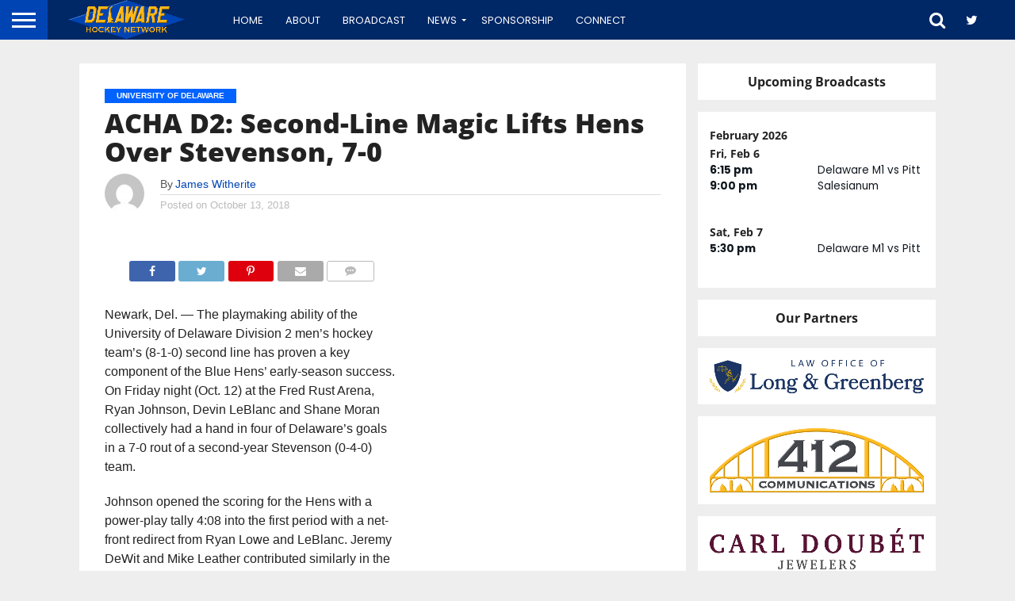

--- FILE ---
content_type: text/html; charset=utf-8
request_url: https://www.google.com/recaptcha/api2/aframe
body_size: 268
content:
<!DOCTYPE HTML><html><head><meta http-equiv="content-type" content="text/html; charset=UTF-8"></head><body><script nonce="FxDe14MSR4RPvz3pWLaPoA">/** Anti-fraud and anti-abuse applications only. See google.com/recaptcha */ try{var clients={'sodar':'https://pagead2.googlesyndication.com/pagead/sodar?'};window.addEventListener("message",function(a){try{if(a.source===window.parent){var b=JSON.parse(a.data);var c=clients[b['id']];if(c){var d=document.createElement('img');d.src=c+b['params']+'&rc='+(localStorage.getItem("rc::a")?sessionStorage.getItem("rc::b"):"");window.document.body.appendChild(d);sessionStorage.setItem("rc::e",parseInt(sessionStorage.getItem("rc::e")||0)+1);localStorage.setItem("rc::h",'1770108667563');}}}catch(b){}});window.parent.postMessage("_grecaptcha_ready", "*");}catch(b){}</script></body></html>